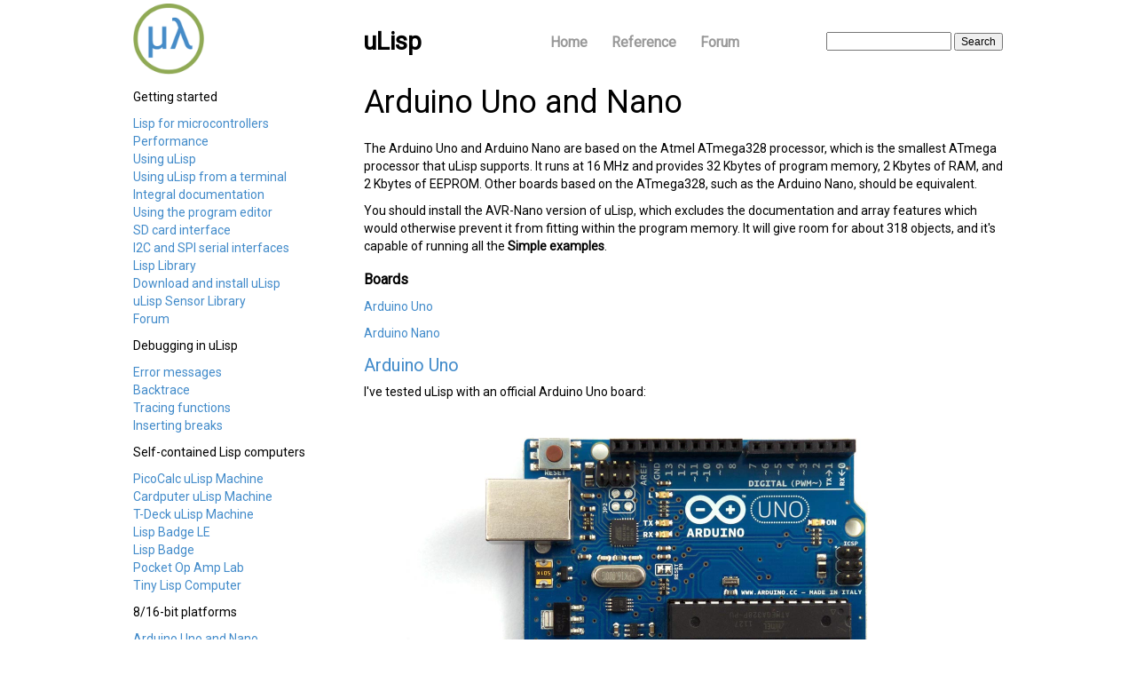

--- FILE ---
content_type: text/html; charset=UTF-8
request_url: http://www.ulisp.com/show?1LG8
body_size: 20921
content:
<!DOCTYPE HTML PUBLIC "-//W3C//DTD HTML 4.01 Transitional//EN" "http://www.w3.org/TR/html4/loose.dtd">
<html>
<head>
<title>uLisp - Arduino Uno and Nano</title>
<link rel="stylesheet" type="text/css" href="/css/program/program.css">
<script src='https://ajax.googleapis.com/ajax/libs/webfont/1.5.18/webfont.js'></script>
<script>
  WebFont.load({
    google: {
      families: ['Roboto', 'Roboto Medium', 'Roboto Bold']
    }
  });
</script>
<link rel="icon" type="image/x-icon" href="/pictures/3J/favicon.ico">
<link rel="shortcut" type="image/x-icon" href="/pictures/3J/favicon.ico">
<link rel="alternate" type="application/rss+xml" href="/rss?3J+3" title="uLisp Feed">
</head>
<body>
<div id="container"><div id="navmenucontainer" class="wrap">
<div id="navmenuv">
    <ul class="nav">
      <li><a href="http://www.ulisp.com/">Home</a></li>
      <li><a href="http://www.ulisp.com/show?3L">Reference</a></li>
      <li><a href="http://forum.ulisp.com/">Forum</a></li>
    </ul>
</div>
</div><div id="header"><a href="/show?3J"><img src="/pictures/3J/logo.gif" alt="Logo" class="logo"></a>
<h1 id="title">uLisp</h1>
<div class="headernav">
<div id="searchform">
<form action="/search.html" method="post" enctype="application/x-www-form-urlencoded" class="searchform"><input type="text" name="find" size="20" maxlength="240" class="searchinput"><input type="hidden" name="id" value="3J">&nbsp;<input type="submit" name="q" value="Search" id="search"></form>
</div>
</div>
</div>
<div id="wiki">
<div id="navigation">
<div class="menu"><p>Getting started</p>
<ul>
<li><a class="auto" href="/show?3M">Lisp for microcontrollers</a></li>
<li><a class="auto" href="/show?36M3">Performance</a></li>
<li><a class="auto" href="/show?19XT">Using uLisp</a></li>
<li><a class="auto" href="/show?34WV">Using uLisp from a terminal</a></li>
<li><a class="auto" href="/show?41E0">Integral documentation</a></li>
<li><a class="auto" href="/show?1J1Z">Using the program editor</a></li>
<li><a class="auto" href="/show?207M">SD card interface</a></li>
<li><a class="auto" href="/show?1EK4">I2C and SPI serial interfaces</a></li>
<li><a class="auto" href="/show?27OV">Lisp Library</a></li>
<li><a class="auto" href="/show?1AA0">Download and install uLisp</a></li>
<li><a href="http://library.ulisp.com/">uLisp Sensor Library</a></li>
<li><a href="http://forum.ulisp.com/">Forum</a></li>
</ul>
<p>Debugging in uLisp</p>
<ul>
<li><a class="auto" href="/show?4ZMD">Error messages</a></li>
<li><a class="auto" href="/show?4XNK">Backtrace</a></li>
<li><a class="auto" href="/show?4ZJ7">Tracing functions</a></li>
<li><a class="auto" href="/show?4ZJ4">Inserting breaks</a></li>
</ul>
<p>Self-contained Lisp computers</p>
<ul>
<li><a class="auto" href="/show?56ZO">PicoCalc uLisp Machine</a></li>
<li><a class="auto" href="/show?52G4">Cardputer uLisp Machine</a></li>
<li><a class="auto" href="/show?4JAO">T-Deck uLisp Machine</a></li>
<li><span style="color: #ff0000;"><a class="auto" href="/show?4JUS">Lisp Badge LE</a><br /></span></li>
<li><a class="auto" href="/show?2L0C">Lisp Badge</a></li>
<li><a class="auto" href="/show?3I99">Pocket Op Amp Lab</a></li>
<li><a class="auto" href="/show?2KZH">Tiny Lisp Computer</a></li>
</ul>
<p>8/16-bit platforms</p>
<ul>
<li class="on"><a class="auto" href="/show?1LG8">Arduino Uno and Nano</a></li>
<li><a class="auto" href="/show?1LGA">Arduino Mega 2560</a></li>
<li><a class="auto" href="/show?1LGC">ATmega1284</a></li>
<li><a class="auto" href="/show?33LO">ATmega4809 boards</a></li>
<li><a class="auto" href="/show?3BMI">AVR DA and DB series boards</a></li>
<li><a class="auto" href="/show?5B7I">AVR128DA32 Feather board</a></li>
</ul>
<p>32/64-bit platforms</p>
<ul>
<li><a class="auto" href="/show?29RK">Arduino M0 boards</a></li>
<li><a class="auto" href="/show?2OFG">Adafruit M0 boards</a></li>
<li><a class="auto" href="/show?3NRF">QT Py SAMD21 and XIAO SAMD21</a></li>
<li><a class="auto" href="/show?59BV">Adafruit M0 Trinkeys</a></li>
<li><a class="auto" href="/show?2OH5">Adafruit M4 boards</a></li>
<li><a class="auto" href="/show?33OF">Adafruit PyGamer and PyBadge</a></li>
<li><a class="auto" href="/show?38J4">Seeed Studio Wio Terminal</a></li>
<li><a class="auto" href="/show?2ZD1">Adafruit nRF52840 boards</a></li>
<li><a class="auto" href="/show?1TZD">Circuit Playground Bluefruit</a></li>
<li><a class="auto" href="/show?4AT6">Seeed Studio XIAO nRF52840</a></li>
<li><a class="auto" href="/show?3CXJ">BBC Micro:bit and Calliope Mini</a></li>
<li><a class="auto" href="/show?2IN9">Maxim MAX32620FTHR</a></li>
<li><a class="auto" href="/show?36VJ">Teensy 4.0 and 4.1</a></li>
<li><a class="auto" href="/show?3KN3">Raspberry Pi RP2040 boards</a></li>
<li><a class="auto" href="/show?4UIB">Adafruit RP2040 Feather boards</a></li>
<li><a class="auto" href="/show?4B16">QT Py RP2040 and XIAO RP2040</a></li>
<li><a class="auto" href="/show?3JOX">LILYGO T-Display RP2040</a></li>
<li><a class="auto" href="/show?4X21">Raspberry Pi RP2350 boards</a></li>
<li><a class="auto" href="/show?58C2">Adafruit Feather RP2350 HSTX</a></li>
<li><a class="auto" href="/show?4YCF">Pimoroni RP2350 boards</a></li>
<li><a class="auto" href="/show?5CSS">Adafruit Fruit Jam</a></li>
<li><a class="auto" href="/show?4GBA">Arduino Uno R4 boards</a></li>
<li><a class="auto" href="/show?4UGT">Adafruit ESP32 Feather boards</a></li>
<li><a class="auto" href="/show?4FKT">Adafruit QT Py ESP32 Pico</a></li>
<li><a class="auto" href="/show?2AJI">Other ESP32 boards</a></li>
<li><a class="auto" href="/show?583D">LILYGO LoRa32</a></li>
<li><a class="auto" href="/show?3TQF">ESP32-S2 and ESP-C3 boards</a></li>
<li><a class="auto" href="/show?5A5O">ESP32-S3 boards</a></li>
<li><a class="auto" href="/show?5AV5">ESP32-P4 boards</a></li>
<li><a class="auto" href="/show?5ARJ">ESP32-C6 board</a></li>
<li><span style="color: red;"><a class="auto" href="/show?5CDD">ESP32-C5 board</a></span></li>
<li><a class="auto" href="/show?49WX">ESP32 boards with a TFT display</a></li>
<li><a class="auto" href="/show?523F">Muse Lab ESP32 Keys</a></li>
<li><a class="auto" href="/show?30X8">Sipeed MAiX RISC-V boards</a></li>
</ul>
<p>Simple examples</p>
<ul>
<li><a class="auto" href="/show?23YJ">Blinking primes</a></li>
<li><a class="auto" href="/show?1ANR">Tweetmaze</a></li>
<li><a class="auto" href="/show?1BFA">Mood light</a></li>
<li><a class="auto" href="/show?2RU3">LED 8x8 dot-matrix display</a></li>
<li><a class="auto" href="/show?1APD">Simon game</a></li>
<li><a class="auto" href="/show?1DO6">I2C clock</a></li>
<li><a class="auto" href="/show?1FCN">Data logging</a></li>
<li><a class="auto" href="/show?1G42">Ringing the changes</a></li>
<li><a class="auto" href="/show?1GEB">Driving DotStar RGB LEDs</a></li>
<li><a class="auto" href="/show?2B6A">LCD character display</a></li>
<li><a class="auto" href="/show?1GQS">DDS signal generator</a></li>
<li><a class="auto" href="/show?1Y4C">Temperature sensor</a></li>
<li><a class="auto" href="/show?2CYW">Simple data plotter</a></li>
<li><a class="auto" href="/show?2GYT">Thermocouple interface</a></li>
<li><a class="auto" href="/show?1EO1">Benchmarks</a></li>
</ul>
<p>Games</p>
<ul>
<li><a class="auto" href="/show?1LKX">Animals</a></li>
<li><a class="auto" href="/show?240L">Eliza chatbot</a></li>
<li><a class="auto" href="/show?3OAZ">Simple arcade game</a></li>
<li><a class="auto" href="/show?3ONH">Simple maze game</a></li>
<li><a class="auto" href="/show?2Z78">Bulls &amp; Cows game</a></li>
<li><a class="auto" href="/show?383X">Mini text adventure game</a></li>
</ul>
<p>Larger examples</p>
<ul>
<li><a class="auto" href="/show?1BM4">Route finder</a></li>
<li><a class="auto" href="/show?2D5X">Calculating with fractions</a></li>
<li><a class="auto" href="/show?1FHA">Infinite precision arithmetic</a></li>
<li><a class="auto" href="/show?1QHW">Scrolling text display</a></li>
<li><a class="auto" href="/show?3AC6">Dot-matrix clock</a></li>
<li><a class="auto" href="/show?23QU">Graphics display interface in Lisp</a></li>
<li><a class="auto" href="/show?2NSB">Plotting to a colour TFT display</a></li>
<li><a class="auto" href="/show?2UUG">GPS interface using uLisp</a></li>
<li><a class="auto" href="/show?2DT6">GPS mapping application</a></li>
<li><a class="auto" href="/show?2I60">Query language</a></li>
<li><a class="auto" href="/show?1Q0L">uLisp GSM server</a></li>
<li><a class="auto" href="/show?1XWL">A LoRaWAN node using uLisp</a></li>
<li><a class="auto" href="/show?2A61">Solving resistor networks</a></li>
<li><a class="auto" href="/show?27ES">Fast Fourier Transform</a></li>
<li><a class="auto" href="/show?33J9">Sudoku solver</a></li>
<li><a class="auto" href="/show?2L5B">Automatic uLisp to C converter</a></li>
<li><a class="auto" href="/show?4W2I">A Lisp compiler to ARM written in Lisp</a></li>
<li><a class="auto" href="/show?5C9B">An extended version of the Lisp compiler</a></li>
<li><a class="auto" href="/show?4Y20">A Lisp compiler to RISC-V written in Lisp</a></li>
<li><a class="auto" href="/show?37VY">Simple object system</a></li>
</ul>
<p>Graphics examples</p>
<ul>
<li><a class="auto" href="/show?2YRM">Graphics utilities</a></li>
<li><a class="auto" href="/show?577T">GIF image decoder</a></li>
<li><a class="auto" href="/show?4FAI">Plotting the Hofstadter Q sequence</a></li>
<li><a class="auto" href="/show?3GPX">Surface of rotation</a></li>
<li><a class="auto" href="/show?2NWA">Ray tracing with uLisp</a></li>
<li><a class="auto" href="/show?35SJ">Prime number spiral</a></li>
<li><a class="auto" href="/show?4JLZ">Dragon curve</a></li>
<li><a class="auto" href="/show?4JLN">Mandelbrot set</a></li>
<li><a class="auto" href="/show?44WD">Barnsley Fern</a></li>
</ul>
<p>Wi-Fi examples</p>
<ul>
<li><a class="auto" href="/show?2B22">Wi-Fi examples</a></li>
<li><a class="auto" href="/show?40X8">Wireless message display</a></li>
</ul>
<p>Assemblers</p>
<ul>
<li><a class="auto" href="/show?3IUO">AVR assembler overview</a></li>
<li><a class="auto" href="/show?3IUM">AVR assembler examples</a></li>
<li><a class="auto" href="/show?3JJQ">AVR NeoPixel driver using assembler</a></li>
<li><a class="auto" href="/show?2YRU">ARM assembler overview</a></li>
<li><a class="auto" href="/show?30B8">ARM assembler instructions</a></li>
<li><a class="auto" href="/show?30BD">ARM assembler examples</a></li>
<li><a class="auto" href="/show?4ZBD">ARM assembler Thumb-2 extensions</a></li>
<li><a class="auto" href="/show?3NXU">ARM NeoPixel driver using assembler</a></li>
<li><a class="auto" href="/show?310Z">RISC-V assembler overview</a></li>
<li><a class="auto" href="/show?30Z4">RISC-V assembler instructions</a></li>
<li><a class="auto" href="/show?30ZU">RISC-V assembler examples</a></li>
<li><a class="auto" href="/show?4Y5E">RISC-V assembler RP2350 extensions</a></li>
<li><a class="auto" href="/show?32VA">Mandelbrot set using assembler</a></li>
<li><a class="auto" href="/show?3HSN">Returning a floating-point result</a></li>
</ul>
<p>Tutorials</p>
<ul>
<li><a class="auto" href="/show?1AAO">Getting started</a></li>
<li><a class="auto" href="/show?1AC5">Lists</a></li>
<li><a class="auto" href="/show?1ACY">Expressions</a></li>
<li><a class="auto" href="/show?1AGL">Defining functions</a></li>
<li><a class="auto" href="/show?1AEK">Variables</a></li>
<li><a class="auto" href="/show?1LRV">Strings</a></li>
<li><a class="auto" href="/show?1AJM">Testing a result</a></li>
<li><a class="auto" href="/show?1AHT">Manipulating lists</a></li>
<li><a class="auto" href="/show?1B0R">Processing items in a list</a></li>
<li><a class="auto" href="/show?19W8">Recursion</a></li>
<li><a class="auto" href="/show?1A6U">Returning functions</a></li>
<li><a class="auto" href="/show?2I01">Lisp for C programmers</a></li>
<li><a class="auto" href="/show?2JNZ">Thinking in a Lispy way</a></li>
</ul>
<p>Reference</p>
<ul>
<li><a class="auto" href="/show?3L">Language reference</a></li>
<li><a href="/show?3L#floating-point-functions">Floating-point functions</a></li>
<li><a class="auto" href="/show?31GT">Graphics extensions</a></li>
<li><a class="auto" href="/show?2B27">Wi-Fi extensions</a></li>
<li><a class="auto" href="/show?3QQB">Programming AVR registers</a></li>
<li><a class="auto" href="/show?3R8W">Programming ARM registers</a></li>
<li><a class="auto" href="/show?1NNP">List of error messages</a></li>
<li><a class="auto" href="/show?4I7E">Preloading functions in uLisp</a></li>
<li><a class="auto" href="/show?3GSE">Adding useful functions to uLisp</a></li>
</ul>
<p>Implementation</p>
<ul>
<li><a class="auto" href="/show?1AWG">Implementation</a></li>
<li><a class="auto" href="/show?1BLW">Objects</a></li>
<li><a class="auto" href="/show?2YZ2">Symbols</a></li>
<li><a class="auto" href="/show?3GGR">Built-in symbols</a></li>
<li><a class="auto" href="/show?5HIT">Numbers</a>&nbsp;<span style="caret-color: #ff0000; color: #ff0000;">New!</span></li>
<li><a class="auto" href="/show?1ERL">Strings</a></li>
<li><a class="auto" href="/show?3AHM">Arrays</a></li>
<li><a class="auto" href="/show?1DLD">Read, Evaluate, Print</a></li>
<li><a class="auto" href="/show?1BD3">Garbage collection</a></li>
<li><a class="auto" href="/show?5837">Streams</a></li>
<li><a class="auto" href="/show?1BBP">Tail-call optimization</a></li>
<li><a class="auto" href="/show?1DTL">Saving and loading images</a></li>
<li><a class="auto" href="/show?4UKH">Extended RAM</a></li>
<li><a class="auto" href="/show?2Z88">Assembler and defcode</a></li>
<li><a class="auto" href="/show?4HP3">ARM assembler written in Lisp</a></li>
<li><a class="auto" href="/show?19V2">Debugging uLisp</a></li>
<li><a class="auto" href="/show?19Q4">Adding your own functions</a></li>
<li><a class="auto" href="/show?2E0A">Converting between C and uLisp</a></li>
<li><a class="auto" href="/show?2JZO">Porting uLisp to a new platform</a></li>
<li><a class="auto" href="/show?3F07">uLisp Builder</a></li>
<li><a class="auto" href="/show?1OPZ">uLisp Zero</a></li>
</ul>
<p>uLisp extensions</p>
<ul>
<li><a class="auto" href="/show?19Q4">Adding your own functions</a></li>
<li><a class="auto" href="/show?582Q">LoRa extension</a></li>
<li><a class="auto" href="/show?282B">Arbitrary-precision arithmetic extension</a></li>
<li><a class="auto" href="/show?4GMV">NeoPixel extension</a></li>
<li><a class="auto" href="/show?4WKE">T-Deck screen capture</a></li>
</ul>
<p>Other information</p>
<ul>
<li><a class="auto" href="/show?419N">FAQ</a></li>
<li><a class="auto" href="/show?1AA6">About me</a></li>
<li><a class="auto" href="/show?1DM5">Contact</a></li>
<li><a class="auto" href="/show?1B83">Legal stuff</a></li>
</ul>
<p>RSS Feed</p>
<p><a href="http://www.ulisp.com/rss?1DQ5">uLisp news!</a></p></div>
</div>
<div id="colophon"></div>
<div id="content">
<h2>Arduino Uno and Nano</h2>
<p>The Arduino Uno and Arduino Nano are based on the Atmel ATmega328 processor, which is the smallest ATmega processor that uLisp supports. It runs at 16 MHz and provides 32 Kbytes of program memory, 2 Kbytes of RAM, and 2 Kbytes of EEPROM. Other boards based on the ATmega328, such as the Arduino Nano, should be equivalent.</p>
<p>You should install the AVR-Nano version of uLisp, which excludes the documentation and array features which would otherwise prevent it from fitting within the program memory. It will give room for about 318 objects, and it's capable of running all the <strong>Simple examples</strong>.</p>
<h4>Boards</h4>
<p><a href="#uno">Arduino Uno</a></p>
<p><a href="#nano">Arduino Nano</a></p>
<h3 id="uno">Arduino Uno</h3>
<p>I've tested uLisp with an official Arduino Uno board:</p>
<p><img src="/pictures/3j/uno.jpg" alt="Uno.jpg" width="720" height="374" /></p>
<p>Also with a Makerduino UNO from MakerStudio:</p>
<p><img src="/pictures/3j/makerduino.jpg" alt="Makerduino.jpg" width="720" height="374" /></p>
<h4>LED</h4>
<p>The&nbsp;Arduino Uno has an orange LED connected to the digital pin 13 which you can flash with the following program:</p>
<pre>(defun blink (&amp;optional x)
  (pinmode :led-builtin :output)
  (digitalwrite :led-builtin x)
  (delay 1000)
  (blink (not x)))</pre>
<p>Run it by typing:</p>
<pre>(blink)</pre>
<p>Exit by typing ~.</p>
<h4>Analogue inputs</h4>
<p>The Arduino Uno has six analogue inputs which you can access on digital pins&nbsp;0 (A0) to 5 (A5). They have 10-bit precision.</p>
<h4>Analog reference</h4>
<p>You can use <strong>analogreference</strong> to set the reference voltage for the analogue inputs:</p>
<table class="new">
<thead>
<tr>
<td><strong>Keyword</strong></td>
<td><strong>Description</strong></td>
</tr>
</thead>
<tbody>
<tr>
<td>:default</td>
<td>Default internal reference of 5 volts</td>
</tr>
<tr>
<td>:internal</td>
<td>Internal reference of 1.1 volts</td>
</tr>
<tr>
<td>:external</td>
<td>Voltage applied to the AREF pin (0 to 5V only)</td>
</tr>
</tbody>
</table>
<h4>Analogue outputs</h4>
<p>You can generate an analogue output using PWM on any of the digital pins&nbsp;3, 5, 6, 9, 10, or 11. The precision is 8 bits.</p>
<h4>Playing notes</h4>
<p>You can use the <strong>note</strong> function to play tunes on pins 3 or 11.&nbsp;For example, the following function&nbsp;<strong>scale</strong>&nbsp;plays the scale of C on the specified pin:</p>
<pre>(defun scale (pin) 
  (mapc 
   (lambda (n) (note pin n 4) (delay 500))
   '(0 2 4 5 7 9 11 12)) 
  (note))</pre>
<p>For example, connect a piezo speaker between digital pin 3 and GND, and evaluate:</p>
<pre>(scale 3)</pre>
<h4>Serial</h4>
<p>The Arduino Uno has one serial port on pin numbers 0 (RX) and 1 (TX).</p>
<h4>SPI</h4>
<p>The Arduino Uno has one SPI port on pin numbers 12 (MISO), 11 (MOSI), and 13 (SCK). The clock can be between 125 kHz and 8 MHz.</p>
<h4>I2C</h4>
<p>The Arduino Uno has one I2C port on pin numbers 13 (SDA) and 19 (SCL).&nbsp;</p>
<h3 id="nano">Arduino Nano</h3>
<p><img src="/pictures/3j/arduinonano.jpg" alt="ArduinoNano.jpg" width="670" height="275" /></p>
<p>The Arduino Nano is essentially just a smaller form-factor version of the Arduino Uno, based on the same ATmega328P processor, and it's a popular board because Chinese clones are available very cheaply. However, the Arduino Nano differs from the Arduino Uno in one crucial aspect:</p>
<ul>
<li>Arduino Uno (Rev 3): Flash memory 32 KB of which 0.5 KB used by bootloader.</li>
<li>Arduino Nano: Flash memory 32 KB, of which 2 KB used by bootloader.</li>
</ul>
<p>If you try and install uLisp on the Arduino Nano as it stands you will get the error:</p>
<pre><code>Sketch uses 32194 bytes (104%) of program storage space. Maximum is 30720 bytes.<br />Sketch too big</code></pre>
<p>The solution is to install the improved Uno bootloader, and then treat the Nano as a Uno. The procedure is as follows:</p>
<ul>
<li>Disconnect the USB cable from the Arduino Nano.</li>
<li>Connect an ISP programmer to the 6-pin ISP header on the Arduino Nano.</li>
</ul>
<p>I used the USBasp programmer that comes with a cable that fits on the 6-way header; it&rsquo;s available from many vendors and on eBay:</p>
<p><a href="https://www.ebay.co.uk/itm/251774774394">USBasp programmer on eBay</a></p>
<p>Orient the header plug with MISO connected to the pin marked 1.</p>
<p>Alternatively you can use an Arduino Uno as an ISP programmer:</p>
<p><a href="https://support.arduino.cc/hc/en-us/articles/360012048100-How-to-burn-the-bootloader-in-an-Arduino-Nano-using-an-Arduino-UNO">How to burn the bootloader in an Arduino Nano using an Arduino UNO</a></p>
<p>Connect it to the ISP header with six cables. If your board doesn&rsquo;t have an ISP header, connect to the six corresponding pins on the edge connector: GND, VCC, MOSI, MISO, SCK, and RESET.</p>
<p>Then proceed as follows:</p>
<ul>
<li>On the Arduino IDE&nbsp;<strong>Tools</strong>&nbsp;menu set&nbsp;<strong>Programmer</strong>&nbsp;to&nbsp;<strong>USBasp</strong> or <strong>Arduino as ISP</strong> as appropriate.</li>
<li>On the&nbsp;<strong>Tools</strong>&nbsp;menu choose the&nbsp;<strong>Arduino AVR Boards</strong>&nbsp;core and set&nbsp;<strong>Board</strong>&nbsp;to&nbsp;<strong>Arduino Uno</strong>.</li>
<li>Choose <strong>Burn Bootloader</strong>.</li>
</ul>
<p>You should now be able to use the Arduino Nano by selecting <strong>Arduino Uno</strong> as the board type, and you&rsquo;ll be able to upload uLisp.</p><div class="nextprevious" style="overflow:hidden;"><hr>
<p style="float: left;">
<span style="font-weight: bold;">Previous: </span>
<a href="/show?2KZH">Tiny Lisp Computer</a></p>
<p style="float: right;">
<span style="font-weight: bold;">Next: </span>
<a href="/show?1LGA">Arduino Mega 2560</a></p>
</div>
</div>
</div>
<div id="footer"><p style="text-align:center">Copyright 2026</p></div>
</div>
</body>
</html>


--- FILE ---
content_type: text/css
request_url: http://www.ulisp.com/css/program/program.css
body_size: 3700
content:
/* Program Stylesheet */

body { font-size: 14px; line-height: 20px; font-family: Roboto, Verdana, sans; margin: 0 auto;}

#container { width: 1024px; margin: 0 auto;}

h2 { margin-bottom: 32px; margin-top: 16px; font-size: 36px; font-family: Roboto; font-weight: 500; }

p { margin-top: 10px; margin-bottom: 10px; }

h3 { margin-top: 16px; font-size: 20px; margin-bottom: 10px; font-family: Roboto; font-weight: 500; color: #428bca;}

h4 { margin-top: 18px; font-size: 16px; margin-bottom: 8px; font-family: Roboto; font-weight: bold;}

pre { 
	font-family: Consolas, Monaco, "Lucida Console", "Courier New", Courier, monospace;
	background-color: #eeeeee; 
	padding: 8px;
	font-size-adjust:
	ch-width from-font;
}

code { font-family: Consolas, "Lucida Console", "Courier New", Courier, monospace; }

#search { font-size: 12px; }

.logo {width: 80px; height: 80px; margin-top: 4px; }

.box {
	border:1px #CCCCCC solid;
	padding: 0 8px 16px 8px;
}

.date {
	margin: 0; font-size: 12px;
	text-transform:uppercase;
	letter-spacing:.2em;
	color:#999999;
}

th, td { padding: 4px; }

ul li {
	margin:11px 0px 0px -22px;
	list-style-type: square;
}

sup, sub {
	vertical-align: baseline;
	position: relative;
	top: -0.4em;
}

sub { top: 0.4em; }

.instructions p { margin: 0; }
.instructions td {white-space: nowrap; font-size: 13px; }

.nextprevious { margin: 0 0 18px 0; }

/* Tables */

table { border-collapse: collapse; margin: 10px 0 }

td { border: 1px solid #DDD; vertical-align: top; padding: 2px; }

table.new { border: none; }

table.new thead tr { border: none; border-bottom: 3px solid #eee; }

table.new tbody tr { border:none; border-bottom: 2px solid #e9e9e9; }

table.new td { padding-right: 6px; border: none; }

/* Equations */

.eqn { display: inline-block; vertical-align: middle; }
.num { display: block; text-align: center; border-bottom: 1px solid; }
.den { display: block; text-align: center; } 

/* Links */

a:link, a:visited {text-decoration: none; color: #428bca; }

a:hover {text-decoration: underline; color: #428bca; }

/* Styles */

.introduction {font-size: 18px;}

.center { text-align:center; }

/* Textarea */

.wysiwyg { margin-top: 0; }

.wysiwyg textarea {width: 720px; }

.headernav {
	float: right;
	width: 360px;
}

#searchform {
	position: relative;
	top: 36px;
	float: right;
	clear: right;
}

#usernav {
	position: relative;
	float: right;
}

.searchinput { width: 10em; }

#title {
	display: inline;
	position: relative;
	margin-left: 176px;
	top: -28px;
}

#header {
	margin: 0 auto 0 auto;
	width: 980px;
}

.description {
	width: 980px;
        margin: 0 auto;
	padding-bottom: 4px;
}

#wiki {
	width: 980px;
        margin: 0 auto;
	padding-bottom: 16px;
}

#content {
	width: 720px;
	float: right;
}

#navigation, #colophon {
	margin-bottom: 0;
	width: 240px;
	float: left;
}

#colophon h3, #navigation ul:before {
	color: black;
}

#navigation li {
	list-style:none;
	margin: 0 0 0 18px;
	text-indent: -18px;
}

#navigation ul {
	padding-left:0;
	margin-bottom:0;
	margin-top:0;
}

#footer {
display: none;
}

/* Navmenu */

#navmenuv {
    position: absolute;
    z-index: 9999;
    height: 50px;
    margin-left: 480px
}

#navmenuv li a {
    font-size: 16px;
    font-weight: bold;
    color: #999;
    line-height: 96px;
    padding: 0 12px;
}

#navmenuv li a:hover {
    	color: black;
	text-decoration: none;
}

#navmenuv ul.nav {
    padding: 0;
    margin: 0
}

#navmenuv .nav li {
    display: inline;
    padding: 0;
    margin: 0
}


